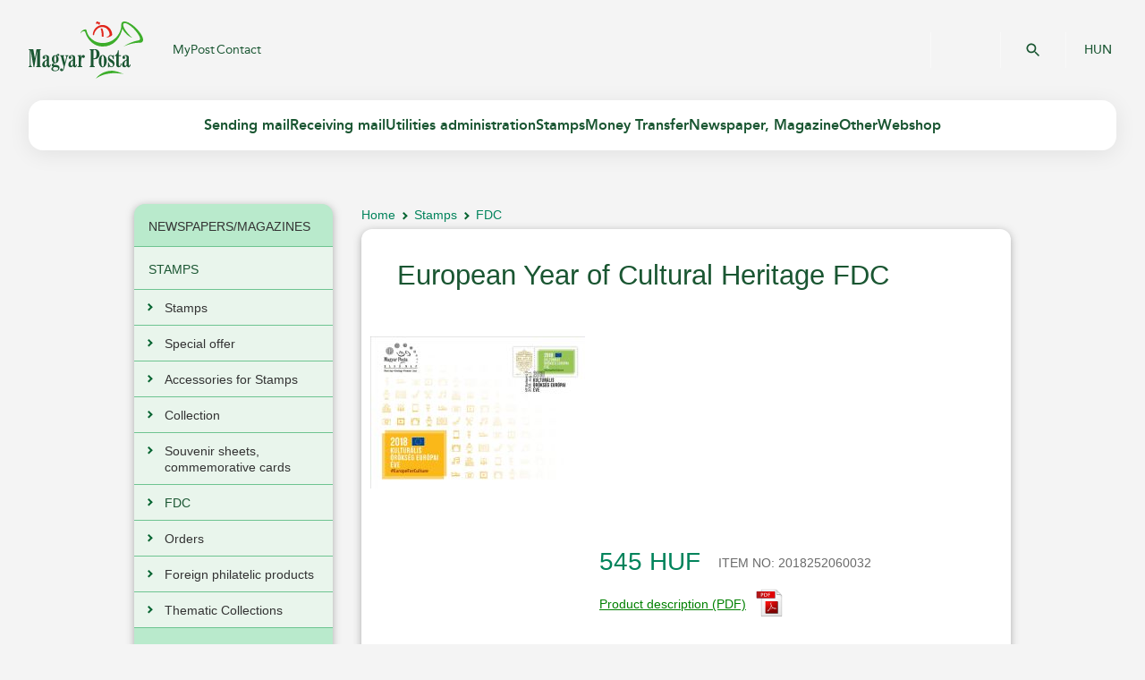

--- FILE ---
content_type: text/html;charset=UTF-8
request_url: https://eshop.posta.hu/storefront/en/stamps/fdc/european-year-of-cultural-heritage-fdc/prod2018252060032.html
body_size: 77852
content:

                              
    <!DOCTYPE html>
    <!-- layout.vm -->
    <!-- MACRO:layout.vm\masterTemplate -->

        <head>
            <title>Magyar Posta Zrt. - European Year of Cultural Heritage FDC</title>
<meta name="description" content="" />
<meta name="keywords" content="" />

<meta http-equiv="Content-Type" content="text/html; charset=utf-8"/>
<meta http-equiv="imagetoolbar" content="no"/>
<meta http-equiv="X-UA-Compatible" content="IE=10" />
<meta name="copyright" content="Magyar Posta Zrt."/>
<meta name="owner" content="Magyar Posta Zrt."/>
<meta name="robots" content="all"/>
<meta name="googlebot" content="all"/>
<link type="image/x-icon" rel="icon" href="/favicon.ico"/>
<link type="image/x-icon" rel="shortcut icon" href="/favicon.ico"/>


<script type="text/javascript">var baseUrl = "/storefront";</script>

<script type="module" src="https://net.posta.hu/menu/public/login-component-ui/single-entry-bundles.js"> </script>
<script type="module" src="https://net.posta.hu/menu/public/basket-component-ui/single-entry-bundles.js"> </script>

<link type="text/css" rel="stylesheet" media="all" href="/static/internet/c/style.css"/>
<script type="text/javascript" src="/static/internet/j/jquery.js"> </script>
<script type="text/javascript" src="/static/internet/j/modernizr.js"> </script>
<script type="text/javascript" src="/static/internet/j/script.js" charset="utf-8"> </script>


<script type="text/javascript" src="/storefront/template-resources/js/libs/jquery-ui-1.7.3.custom.min.js"></script>
<script type="text/javascript" src="/storefront/template-resources/js/shoppingCartDisplay.js"></script>
<script type="text/javascript" src="/storefront/template-resources/js/script.js"></script>
<script type="text/javascript" src="/storefront/template-resources/js/bundle.js"></script>
<script type="text/javascript" src="/storefront/template-resources/js/jquery-selectBox.min.js"></script>
<script type="text/javascript" src="/storefront/template-resources/js/libs/jquery.prettyPhoto.js"></script>
<script type="text/javascript" src="/storefront/template-resources/js/libs/jquery.jcarousel.js"></script>
<script type="text/javascript" src="/storefront/template-resources/js/libs/jquery.blockui.js"></script>

<link type="text/css" rel="stylesheet" media="all" href="/storefront/template-resources/stylesheet/app-reset.css"/>
<link type="text/css" rel="stylesheet" media="all" href="/storefront/template-resources/stylesheet/app-base.css"/>
<link type="text/css" rel="stylesheet" media="all" href="/storefront/template-resources/stylesheet/prettyPhoto.css"/>
<!--[if IE]>
	<link type="text/css" rel="stylesheet" media="all" href="/storefront/template-resources/stylesheet/ie-app-base.css"/>
<![endif]-->
<link type="text/css" rel="stylesheet" media="all" href="/storefront/template-resources/stylesheet/chrome-safari-app-base.css"/>

<link type="text/css" rel="stylesheet" media="all" href="/storefront/template-resources/stylesheet/facelift-theme.css"/>

<script type='text/javascript' src='/storefront/dwr/interface/autocompletionProduct.js'></script>
<script type='text/javascript' src='/storefront/dwr/engine.js'></script>
<script type='text/javascript' src='/storefront/dwr/util.js' ></script>

<script type="text/javascript">
    var jq = jQuery.noConflict();
</script>

<!-- Google tag (gtag.js) -->
<script async src=https://www.googletagmanager.com/gtag/js?id=G-WBP80L7709></script>
<script> window.dataLayer = window.dataLayer || []; function gtag(){dataLayer.push(arguments);} gtag('js', new Date()); gtag('config', 'G-WBP80L7709'); </script>

	<script type="text/javascript">
		PostaEP = {
			fullBaseUrl: 'https://eshop.posta.hu:443/storefront',
			companyConst: 'POSTAEP:COMPANY',
			messages: {
				paginator: {
					prev: 'Previous',
					next: 'Next'
				},
				cartIcon: {
					sum: 'Total',
					quantityPrefix: 'Quantity: ',
					quantityPostfix: '',
					empty: 'The cart is empty',
					gotoCart: 'View Cart',
					addToCartSuccess: 'Item added to cart',
					addToCartFailed: 'The operation is failed',
					errorPaymentInProgress: 'The cart not modifiable - payment started',
					errorExcludedProduct: 'This product excluded by the content of the shopping cart',
					invalidSubscriptionDate: 'Invalid subscription date',
					invalidRegion: 'Invalid region',
					invalidForeignQty: '1 copy per foreign address may be ordered through the webshop, please write to hirlapelofizetes@posta.hu to request multiple copies.',
					error: 'Cannot order this amount'
				},
				addressType: {
					person: 'First Name:<span class="required-field"> *</span>',
					company: 'Company Name:<span class="required-field"> *</span>'
				},
				priceTiers: {
					quantity: 'quantity',
					quantityLong: 'globals.pricetier.quantity.interval.longversion',
					fromQuantity: 'and above'
				},
				discountPrice: {
					discount: 'discount'
				},
				confirmAddressDelete: {
					deleteAddressConfirmMessage: 'Are you sure you want to delete this address?',
					deleteAddressConfirmContinueBtn: 'Yes',
					deleteAddressConfirmCancelBtn: 'Cancel'
				},
				confirmDialog: {
					confirmDialogTitle: 'Attention!'
				},
				
				wait: {
					addToCartWaitMsg: 'Please wait...'
				},
                vatNumber: {
				    hu: 'xxxxxxxx-y-zz',
				    other: 'Please always use the country code with the VAT numbers!'
				}
			}
		}
	</script>	 
                       <!-- MACRO:catalog\product\productMacros.vm\productScripts -->
    <script type="text/javascript" src="/storefront/template-resources/js/product.js"></script>

  <script type='text/javascript' src='/storefront/dwr/interface/skuConfigurationService.js'></script>
  <script type='text/javascript' src='/storefront/dwr/interface/jsonBundleService.js'></script>
  <script type='text/javascript' src='/storefront/dwr/interface/postaAjaxController.js'></script>

  <script type='text/javascript'>
    var productId = 217122;
    var numOptions = 0;
    var currencyCode = "HUF";
    var localeCode = "en";
    var defaultLocaleCode = "hu_HU";
    var lastSelectedOption = "";
    var availableQuantity = 0;
    var infiniteQuantity = false;

    //Set of valid options last returned from the server
    var optionSet = null;

  /////////////////// variables accessors ///////////////////////
  function baseUrl() {
      return "/storefront";
  }

  function isUpdate() {
      return false;
  }

  function shoppingCartUidPk() {
      return 593644;
  }

  function getProductImageFileName(newSkuBean) {
		var image = "";
        				image = newSkuBean.imageUrl;
        		if (!image||image=="") {
			return "image-not-available.png"; 
		} else {
			return image;
		}
  }

  //////////// spring accessors  /////////////////////////
  function springItemNo() {
    return "ITEM NO";
  }

  function springProductWas() {
    return "was";
  }

  function springProductIs() {
    return "discount";
  }

  function springPreorder() {
      return "Pre Order";
  }

  function springAddToCart() {
      return "Add to Cart";
  }

  function springInStock() {
      return "In Stock";
  }

  function springOutOfStock() {
      return "Out of Stock";
  }

  function springRestockDate() {
      return "estimated restock date";
  }

  function springAvailableForPreOrder() {
      return "Available for pre order";
  }

  function springPreOrderRestockDate() {
      return "estimated release date";
  }

  function springItemsAvailable() {
      return "items available";
  }

  function springAvailableForBackOrder() {
      return "Available for back order";
  }

  function springBackOrderRestockDate() {
      return "estimated restock date";
  }

  function springWillShipWhenAvailable() {
      return "Will ship when available";
  }

  function springInsufficientStock() {
      return "We're sorry, the inventory available is insufficient";
  }

  function getExpectedReleaseDate() {
            return null;
  }

  
</script>
            </head>
        <body>
            

 
  <header id="header">
   <div id="mobile-menu">
      <div class="header">
         <div class="header-top">
            <a href="https://www.posta.hu/international_main" title="Magyar Posta Zrt." class="logo" target="_top">Magyar Posta Zrt. Kezdőlap</a>
            <a href="https://www.posta.hu/search" class="search-button">&#160;</a>
            <a href="/fooldal" class="languages" target="_self" onclick="window.top.postMessage('languageChangeHU', '*');">HUN</a>
         </div>
         <div class="header-bottom">
            <a href="#" class="hamburger">Mobil menü megnyitása</a>
            <div class="component-include">
               <posta-clnt-basket-component theme="primary-theme"></posta-clnt-basket-component>
            </div>
            <div class="component-include">
               <posta-clnt-login-component theme="primary-theme"></posta-clnt-login-component>
            </div>
         </div>
      </div>
      <div class="top-menu">
         <div class="wrapper">
            <nav class="left" role="navigation" title="Felső menüsor">
               <a href="https://net.posta.hu/dashboard/public/dashboard-ui/" class="menulink">MyPost</a>
               <a href="https://www.posta.hu/customer_service" class="menulink">Contact</a>
            </nav>
            <nav class="right" role="navigation" title="Másodlagos menü">
               <a href="https://www.posta.hu/search">Search</a>
            </nav>
         </div>
      </div>
      <nav class="main-menu" role="navigation" title="Főmenü">
         <ul>
            <li class="parent">
               <a href="https://www.posta.hu/vxO8yBc5QtCUrmZqBzLZsw.html" title="Sending mail" target="_top">Sending mail</a>
               <ul>
                  <li class="parent">
                     <a href="https://www.posta.hu/oOT9oJQFTy6oOxDS8inkqg.html" title="Domestic letters" target="_top">Domestic letters</a>
                     <ul>
                        <li>
                           <a href="https://www.posta.hu/sending_mail/domestic_letters/letter" title="Letter" target="_top">Letter</a>
                        </li>
                        <li>
                           <a href="https://www.posta.hu/sending_mail/domestic_letters/priority" title="Priority" target="_top">Priority</a>
                        </li>
                        <li>
                           <a href="https://www.posta.hu/sending_mail/domestic_letters/prepaid_postal_product_family" title="Prepaid postal product family" target="_top">Prepaid postal product family</a>
                        </li>
                     </ul>
                  </li>
                  <li class="parent">
                     <a href="https://www.posta.hu/mGoIcInaRiO4Z1Cn42M5mQ.html" title="Letters abroad" target="_top">Letters abroad</a>
                     <ul>
                        <li>
                           <a href="https://www.posta.hu/sending_mail/letters_abroad/international_letter_and_postcard" title="International letter and postcard" target="_top">International letter and postcard</a>
                        </li>
                        <li>
                           <a href="https://www.posta.hu/sending_mail/parcels_abroad/international_ems_express_mail" title="International EMS express mail" target="_top">International EMS express mail</a>
                        </li>
                        <li>
                           <a href="https://www.posta.hu/sending_mail/letters_abroad/international_prepaid_envelope" title="International prepaid envelope" target="_top">International prepaid envelope</a>
                        </li>
                     </ul>
                  </li>
                  <li class="parent">
                     <a href="https://www.posta.hu/10081415.html" title="International Business Letter" target="_top">International Business Letter</a>
                     <ul>
                        <li>
                           <a href="https://www.posta.hu/international_business_letter/international_business_reply_mail" title="International Business Reply Mail" target="_top">International Business Reply Mail</a>
                        </li>
                     </ul>
                  </li>
                  <li class="parent">
                     <a href="https://www.posta.hu/mNJPAI8TSoqkMFB93mlMoA.html" title="Additional services" target="_top">Additional services</a>
                     <ul>
                        <li>
                           <a href="https://www.posta.hu/sending_mail/additional_services/registered" title="Registered" target="_top">Registered</a>
                        </li>
                        <li>
                           <a href="https://www.posta.hu/sending_mail/additional_services/advice_of_delivery" title="Advice of delivery" target="_top">Advice of delivery</a>
                        </li>
                        <li>
                           <a href="https://www.posta.hu/sending_mail/additional_services/insured_items" title="Insured items" target="_top">Insured items</a>
                        </li>
                        <li>
                           <a href="https://www.posta.hu/sending_mail/additional_services/postal_sealing" title="Postal sealing" target="_top">Postal sealing</a>
                        </li>
                        <li>
                           <a href="https://www.posta.hu/sending_mail/additional_services/delivery_to_addressee_in_person" title="Delivery to addressee in person" target="_top">Delivery to addressee in person</a>
                        </li>
                        <li>
                           <a href="https://www.posta.hu/sending_mail/additional_services/payment_for_goods" title="Payment for goods" target="_top">Payment for goods</a>
                        </li>
                        <li>
                           <a href="https://www.posta.hu/sending_mail/additional_services/addressee_pays" title="Addressee pays" target="_top">Addressee pays</a>
                        </li>
                        <li>
                           <a href="https://www.posta.hu/sending_mail/additional_services/collection_from_the_door" title="Collection from the door" target="_top">Collection from the door</a>
                        </li>
                        <li>
                           <a href="https://www.posta.hu/sending_mail/additional_services/postal_packing_boxes" title="Postal packing boxes" target="_top">Postal packing boxes</a>
                        </li>
                     </ul>
                  </li>
                  <li class="parent">
                     <a href="https://www.posta.hu/V1BxzeQ1T5qXFl0oLCK0HQ.html" title="Parcels abroad" target="_top">Parcels abroad</a>
                     <ul>
                        <li>
                           <a href="https://www.posta.hu/sending_mail/parcels_abroad/international_postal_parcel" title="International postal parcel" target="_top">International postal parcel</a>
                        </li>
                        <li>
                           <a href="https://www.posta.hu/sending_mail/parcels_abroad/international_ems_express_mail" title="International EMS express mail" target="_top">International EMS express mail</a>
                        </li>
                        <li>
                           <a href="https://www.posta.hu/sending_mail/parcels_abroad/europa_parcel" title="Európa+ parcel" target="_top">Európa+ parcel</a>
                        </li>
                        <li>
                           <a href="https://www.posta.hu/sending_mail/parcels_abroad/mpl_europe_standard" title="MPL Europe Standard" target="_top">MPL Europe Standard</a>
                        </li>
                     </ul>
                  </li>
                  <li class="parent">
                     <a href="https://www.posta.hu/gkD0h7K4QnOyYcJ3yajfEw.html" title="Domestic parcels" target="_top">Domestic parcels</a>
                     <ul>
                        <li>
                           <a href="https://www.posta.hu/sending_mail/domestic_parcels/mpl_business_parcel" title="MPL Business parcel" target="_top">MPL Business parcel</a>
                        </li>
                        <li>
                           <a href="https://www.posta.hu/sending_mail/domestic_parcels/mpl_postal_parcel" title="MPL postal parcel" target="_top">MPL postal parcel</a>
                        </li>
                     </ul>
                  </li>
                  <li class="parent">
                     <a href="https://www.posta.hu/international-business-parcel" title="International Business Parcel " target="_top">International Business Parcel </a>
                     <ul>
                        <li>
                           <a href="https://www.posta.hu/international-business-parcel/direct-parcel-service" title="Direct Parcel Service" target="_top">Direct Parcel Service</a>
                        </li>
                     </ul>
                  </li>
                  <li class="parent">
                     <a href="https://www.posta.hu/LsQWMM94RiufWowqFkhpXA.html" title="Useful information" target="_top">Useful information</a>
                     <ul>
                        <li>
                           <a href="https://www.posta.hu/postal_tariffs" title="Postal Tariffs" target="_top">Postal Tariffs</a>
                        </li>
                        <li>
                           <a href="https://www.posta.hu/nyomkovetes/nyitooldal" title="Tracking" target="_top">Tracking</a>
                        </li>
                        <li>
                           <a href="https://www.posta.hu/static/internet/download/Correct_addressing_of_letter-mail_items.pdf" title="Correct addressing" target="_top">Correct addressing</a>
                        </li>
                        <li>
                           <a href="https://www.posta.hu/static/internet/download/nemzetkozi_korlatozasok.xlsx" title="International restrictions" target="_top">International restrictions</a>
                        </li>
                     </ul>
                  </li>
               </ul>
            </li>
            <li class="parent">
               <a href="https://www.posta.hu/MujbTdkvROq9ycSMKGMHfA.html" title="Receiving mail" target="_top">Receiving mail</a>
               <ul>
                  <li class="parent">
                     <a href="https://www.posta.hu/i12lvQvySCmGfK1cRpz7rA.html" title="Receiving mail" target="_top">Receiving mail</a>
                     <ul>
                        <li>
                           <a href="https://www.posta.hu/nyomkovetes/nyitooldal" title="Tracking" target="_top">Tracking</a>
                        </li>
                        <li>
                           <a href="https://www.posta.hu/parcel_terminal" title="Parcel Terminal" target="_top">Parcel Terminal</a>
                        </li>
                        <li>
                           <a href="https://www.posta.hu/postalpoints" title="Postal Points" target="_top">Postal Points</a>
                        </li>
                        <li>
                           <a href="https://www.posta.hu/receiving_mail/parcel_delivery_to_the_door" title="Parcel delivery to the door" target="_top">Parcel delivery to the door</a>
                        </li>
                        <li>
                           <a href="https://www.posta.hu/receiving_mail/parcel_storage" title="Parcel storage" target="_top">Parcel storage</a>
                        </li>
                        <li>
                           <a href="https://www.posta.hu/receiving_mail/po_box_rental" title="PO Box rental" target="_top">PO Box rental</a>
                        </li>
                        <li>
                           <a href="https://www.posta.hu/receiving_mail/redirecting" title="Redirecting" target="_top">Redirecting</a>
                        </li>
                        <li>
                           <a href="https://www.posta.hu/receiving_mail/e_arrival_at_po_box" title="E-arrival at PO Box" target="_top">E-arrival at PO Box</a>
                        </li>
                        <li>
                           <a href="https://www.posta.hu/receiving_mail/repeated_delivery" title="Repeated delivery" target="_top">Repeated delivery</a>
                        </li>
                        <li>
                           <a href="https://www.posta.hu/postal_customs_agent_service" title="Postal Customs Agent Service" target="_top">Postal Customs Agent Service</a>
                        </li>
                     </ul>
                  </li>
               </ul>
            </li>
            <li class="parent">
               <a href="https://www.posta.hu/ZsGfMrU4RtKLf64MqFPRaw.html" title="Utilities administration" target="_top">Utilities administration</a>
               <ul>
                  <li class="parent">
                     <a href="https://www.posta.hu/M8Aj0tNHSKeg0ztpUo5dsA.html" title="Utilities administration" target="_top">Utilities administration</a>
                     <ul>
                        <li>
                           <a href="https://www.posta.hu/utilities_administration" title="Branch offices, administration points" target="_top">Branch offices, administration points</a>
                        </li>
                     </ul>
                  </li>
               </ul>
            </li>
            <li class="parent">
               <a href="https://www.posta.hu/stamps" title="Stamps" target="_top">Stamps</a>
               <ul>
                  <li class="parent">
                     <a href="https://www.posta.hu/stamps/stamps" title="Stamps" target="_top">Stamps</a>
                     <ul>
                        <li>
                           <a href="https://www.posta.hu/stamps/stamps/new_stamp" title="New stamps" target="_top">New stamps</a>
                        </li>
                        <li>
                           <a href="https://www.posta.hu/stamps/stamps/2020-2012" title="2020-2015" target="_top">2020-2015</a>
                        </li>
                        <li>
                           <a href="https://www.posta.hu/stamps/stamps/specialities" title="Specialities" target="_top">Specialities</a>
                        </li>
                        <li>
                           <a href="https://eshop.posta.hu/storefront/en/stamps/special-offer/cFT0101--cFT0005--p1.html" title="Special offer" target="_top">Special offer</a>
                        </li>
                        <li>
                           <a href="https://www.posta.hu/stamps/newsletter" title="Newsletter registration" target="_top">Newsletter registration</a>
                        </li>
                        <li>
                           <a href="https://www.posta.hu/stamps/postcrossing-project" title="Postcrossing project" target="_top">Postcrossing project</a>
                        </li>
                     </ul>
                  </li>
                  <li class="parent">
                     <a href="https://www.posta.hu/stamps/services" title="Services" target="_top">Services</a>
                     <ul>
                        <li>
                           <a href="https://www.posta.hu/stamps/services/contact" title="Contact" target="_top">Contact</a>
                        </li>
                        <li>
                           <a href="https://www.posta.hu/stamps/services/filaposta" title="Filaposta" target="_top">Filaposta</a>
                        </li>
                        <li>
                           <a href="https://www.posta.hu/stamps/stamp_subscription" title="Stamp subscription" target="_top">Stamp subscription</a>
                        </li>
                        <li>
                           <a href="https://www.posta.hu/stamps/services/stamp_order" title="Stamp order" target="_top">Stamp order</a>
                        </li>
                     </ul>
                  </li>
                  <li class="parent">
                     <a href="https://www.posta.hu/stamps/your_own_stamp" title="Your Own Stamp" target="_top">Your Own Stamp</a>
                     <ul>
                        <li>
                           <a href="https://www.posta.hu/stamps/your_own_stamp/your_own_stamp" title="Your Own Stamp" target="_top">Your Own Stamp</a>
                        </li>
                        <li>
                           <a href="https://www.posta.hu/stamps/your_own_stamp/available_sheets" title="Available sheets" target="_top">Available sheets</a>
                        </li>
                        <li>
                           <a href="https://www.posta.hu/stamps/your_own_stamp/order_your_own_stamp_here_and_now" title="Order Your Own Stamp here and now" target="_top">Order Your Own Stamp here and now</a>
                        </li>
                     </ul>
                  </li>
               </ul>
            </li>
            <li class="parent">
               <a href="https://www.posta.hu/ogAeqQhMRiOQfVntUBtSCA.html" title="Money Transfer" target="_top">Money Transfer</a>
               <ul>
                  <li class="parent">
                     <a href="https://www.posta.hu/KBdwLUMkSaKP8e5gNq6Uvw.html" title="Money Transfer" target="_top">Money Transfer</a>
                     <ul>
                        <li>
                           <a href="https://www.posta.hu/money_transfer" title="Money Transfer" target="_top">Money Transfer</a>
                        </li>
                     </ul>
                  </li>
               </ul>
            </li>
            <li class="parent">
               <a href="https://www.posta.hu/S9fgOnUxSD6eNp6ysUlwLQ.html" title="Newspaper, Magazine" target="_top">Newspaper, Magazine</a>
               <ul>
                  <li class="parent">
                     <a href="https://www.posta.hu/mPskPiypRreVWzodoABi5A.html" title="Newspaper, Magazine" target="_top">Newspaper, Magazine</a>
                     <ul>
                        <li>
                           <a href="https://www.posta.hu/newspapers/domestic_periodical_subscriptions" title="Domestic periodical subscriptions" target="_top">Domestic periodical subscriptions</a>
                        </li>
                     </ul>
                  </li>
               </ul>
            </li>
            <li class="parent">
               <a href="https://www.posta.hu/xaNhCPyOTaKkTACZSl0q4Q.html" title="Other" target="_top">Other</a>
               <ul>
                  <li class="parent">
                     <a href="https://www.posta.hu/ohAzxtPpRLmTPQ1ZvQHrkQ.html" title="Additional services" target="_top">Additional services</a>
                     <ul>
                        <li>
                           <a href="https://www.posta.hu/mobile_application" title="Magyar Posta Mobile Application" target="_top">Magyar Posta Mobile Application</a>
                        </li>
                        <li>
                           <a href="https://www.posta.hu/appointment" title="Appointment" target="_top">Appointment</a>
                        </li>
                        <li>
                           <a href="https://www.posta.hu/sender_eng" title="Sender" target="_top">Sender</a>
                        </li>
                        <li>
                           <a href="https://www.posta.hu/icsekk_payment" title="iCsekk payment" target="_top">iCsekk payment</a>
                        </li>
                     </ul>
                  </li>
               </ul>
            </li>
            <li class="cart">
               <a href="http://eshop.posta.hu/storefront/locale.ep?locale=en&amp;destination=shop.ep" target="_top">Webshop</a>
            </li>
         </ul>
      </nav>
   </div>
   <div class="top-menu">
      <div class="wrapper">
         <a href="https://www.posta.hu/international_main" title="Magyar Posta Zrt." class="logo">Magyar Posta Zrt.</a>
         <nav class="left" role="navigation" title="Felső menüsor">
            <a href="https://net.posta.hu/dashboard/public/dashboard-ui/" class="menulink">MyPost</a>
            <a href="https://www.posta.hu/customer_service" class="menulink">Contact</a>
         </nav>
         <nav class="right" role="navigation" title="Másodlagos menü">
            <div class="component-include">
               <posta-clnt-login-component theme="primary-theme"></posta-clnt-login-component>
            </div>
            <div class="component-include">
               <posta-clnt-basket-component theme="primary-theme"></posta-clnt-basket-component>
            </div>
            <div class="app-search-small">
               <form id="app_search" action="https://www.posta.hu/search" method="get">
                  <input type="hidden" name="appid" value="app_search" />
                  <input type="hidden" name="lang" value="en" />
                  <label for="search-text">Search text</label>
                  <input type="text" id="search-text" name="value" placeholder="Search..." />
                  <button type="submit" title="Search">OK</button>
               </form>
            </div>
            <nav class="languages" tabindex="1">
               <a href="http://eshop.posta.hu/storefront/locale.ep?locale=hu_HU&amp;destination=shop.ep" onclick="window.top.postMessage('languageChangeHU', '*');">
                  									HUN
                  								
               </a>
            </nav>
         </nav>
      </div>
   </div>
   <div id="main-menu">
      <div class="wrapper">
         <div class="menu">
            <ul>
               <li>
                  <a href="javascript:void(0);" title="Sending mail">
                     <span>Sending mail</span>
                  </a>
                  <div class="sub">
                     <div class="block">
                        <h3>Domestic letters</h3>
                        <ul>
                           <li>
                              <a href="https://www.posta.hu/sending_mail/domestic_letters/letter" title="Letter" target="_top">Letter</a>
                           </li>
                           <li>
                              <a href="https://www.posta.hu/sending_mail/domestic_letters/priority" title="Priority" target="_top">Priority</a>
                           </li>
                           <li>
                              <a href="https://www.posta.hu/sending_mail/domestic_letters/prepaid_postal_product_family" title="Prepaid postal product family" target="_top">Prepaid postal product family</a>
                           </li>
                        </ul>
                     </div>
                     <div class="block">
                        <h3>Letters abroad</h3>
                        <ul>
                           <li>
                              <a href="https://www.posta.hu/sending_mail/letters_abroad/international_letter_and_postcard" title="International letter and postcard" target="_top">International letter and postcard</a>
                           </li>
                           <li>
                              <a href="https://www.posta.hu/sending_mail/parcels_abroad/international_ems_express_mail" title="International EMS express mail" target="_top">International EMS express mail</a>
                           </li>
                           <li>
                              <a href="https://www.posta.hu/sending_mail/letters_abroad/international_prepaid_envelope" title="International prepaid envelope" target="_top">International prepaid envelope</a>
                           </li>
                        </ul>
                     </div>
                     <div class="block">
                        <h3>International Business Letter</h3>
                        <ul>
                           <li>
                              <a href="https://www.posta.hu/international_business_letter/international_business_reply_mail" title="International Business Reply Mail" target="_top">International Business Reply Mail</a>
                           </li>
                        </ul>
                     </div>
                     <div class="block">
                        <h3>Additional services</h3>
                        <ul>
                           <li>
                              <a href="https://www.posta.hu/sending_mail/additional_services/registered" title="Registered" target="_top">Registered</a>
                           </li>
                           <li>
                              <a href="https://www.posta.hu/sending_mail/additional_services/advice_of_delivery" title="Advice of delivery" target="_top">Advice of delivery</a>
                           </li>
                           <li>
                              <a href="https://www.posta.hu/sending_mail/additional_services/insured_items" title="Insured items" target="_top">Insured items</a>
                           </li>
                           <li>
                              <a href="https://www.posta.hu/sending_mail/additional_services/postal_sealing" title="Postal sealing" target="_top">Postal sealing</a>
                           </li>
                           <li>
                              <a href="https://www.posta.hu/sending_mail/additional_services/delivery_to_addressee_in_person" title="Delivery to addressee in person" target="_top">Delivery to addressee in person</a>
                           </li>
                           <li>
                              <a href="https://www.posta.hu/sending_mail/additional_services/payment_for_goods" title="Payment for goods" target="_top">Payment for goods</a>
                           </li>
                           <li>
                              <a href="https://www.posta.hu/sending_mail/additional_services/addressee_pays" title="Addressee pays" target="_top">Addressee pays</a>
                           </li>
                           <li>
                              <a href="https://www.posta.hu/sending_mail/additional_services/collection_from_the_door" title="Collection from the door" target="_top">Collection from the door</a>
                           </li>
                           <li>
                              <a href="https://www.posta.hu/sending_mail/additional_services/postal_packing_boxes" title="Postal packing boxes" target="_top">Postal packing boxes</a>
                           </li>
                        </ul>
                     </div>
                     <div class="block">
                        <h3>Parcels abroad</h3>
                        <ul>
                           <li>
                              <a href="https://www.posta.hu/sending_mail/parcels_abroad/international_postal_parcel" title="International postal parcel" target="_top">International postal parcel</a>
                           </li>
                           <li>
                              <a href="https://www.posta.hu/sending_mail/parcels_abroad/international_ems_express_mail" title="International EMS express mail" target="_top">International EMS express mail</a>
                           </li>
                           <li>
                              <a href="https://www.posta.hu/sending_mail/parcels_abroad/europa_parcel" title="Európa+ parcel" target="_top">Európa+ parcel</a>
                           </li>
                           <li>
                              <a href="https://www.posta.hu/sending_mail/parcels_abroad/mpl_europe_standard" title="MPL Europe Standard" target="_top">MPL Europe Standard</a>
                           </li>
                        </ul>
                     </div>
                     <div class="block">
                        <h3>Domestic parcels</h3>
                        <ul>
                           <li>
                              <a href="https://www.posta.hu/sending_mail/domestic_parcels/mpl_business_parcel" title="MPL Business parcel" target="_top">MPL Business parcel</a>
                           </li>
                           <li>
                              <a href="https://www.posta.hu/sending_mail/domestic_parcels/mpl_postal_parcel" title="MPL postal parcel" target="_top">MPL postal parcel</a>
                           </li>
                        </ul>
                     </div>
                     <div class="block">
                        <h3>International Business Parcel </h3>
                        <ul>
                           <li>
                              <a href="https://www.posta.hu/international-business-parcel/direct-parcel-service" title="Direct Parcel Service" target="_top">Direct Parcel Service</a>
                           </li>
                        </ul>
                     </div>
                     <div class="block">
                        <h3>Useful information</h3>
                        <ul>
                           <li>
                              <a href="https://www.posta.hu/postal_tariffs" title="Postal Tariffs" target="_top">Postal Tariffs</a>
                           </li>
                           <li>
                              <a href="https://www.posta.hu/nyomkovetes/nyitooldal" title="Tracking" target="_top">Tracking</a>
                           </li>
                           <li>
                              <a href="https://www.posta.hu/static/internet/download/Correct_addressing_of_letter-mail_items.pdf" title="Correct addressing" target="_top">Correct addressing</a>
                           </li>
                           <li>
                              <a href="https://www.posta.hu/static/internet/download/nemzetkozi_korlatozasok.xlsx" title="International restrictions" target="_top">International restrictions</a>
                           </li>
                        </ul>
                     </div>
                  </div>
               </li>
               <li>
                  <a href="javascript:void(0);" title="Receiving mail">
                     <span>Receiving mail</span>
                  </a>
                  <div class="sub">
                     <div class="block">
                        <h3>Receiving mail</h3>
                        <ul>
                           <li>
                              <a href="https://www.posta.hu/nyomkovetes/nyitooldal" title="Tracking" target="_top">Tracking</a>
                           </li>
                           <li>
                              <a href="https://www.posta.hu/parcel_terminal" title="Parcel Terminal" target="_top">Parcel Terminal</a>
                           </li>
                           <li>
                              <a href="https://www.posta.hu/postalpoints" title="Postal Points" target="_top">Postal Points</a>
                           </li>
                           <li>
                              <a href="https://www.posta.hu/receiving_mail/parcel_delivery_to_the_door" title="Parcel delivery to the door" target="_top">Parcel delivery to the door</a>
                           </li>
                           <li>
                              <a href="https://www.posta.hu/receiving_mail/parcel_storage" title="Parcel storage" target="_top">Parcel storage</a>
                           </li>
                           <li>
                              <a href="https://www.posta.hu/receiving_mail/po_box_rental" title="PO Box rental" target="_top">PO Box rental</a>
                           </li>
                           <li>
                              <a href="https://www.posta.hu/receiving_mail/redirecting" title="Redirecting" target="_top">Redirecting</a>
                           </li>
                           <li>
                              <a href="https://www.posta.hu/receiving_mail/e_arrival_at_po_box" title="E-arrival at PO Box" target="_top">E-arrival at PO Box</a>
                           </li>
                           <li>
                              <a href="https://www.posta.hu/receiving_mail/repeated_delivery" title="Repeated delivery" target="_top">Repeated delivery</a>
                           </li>
                           <li>
                              <a href="https://www.posta.hu/postal_customs_agent_service" title="Postal Customs Agent Service" target="_top">Postal Customs Agent Service</a>
                           </li>
                        </ul>
                     </div>
                  </div>
               </li>
               <li>
                  <a href="javascript:void(0);" title="Utilities administration">
                     <span>Utilities administration</span>
                  </a>
                  <div class="sub">
                     <div class="block">
                        <h3>Utilities administration</h3>
                        <ul>
                           <li>
                              <a href="https://www.posta.hu/utilities_administration" title="Branch offices, administration points" target="_top">Branch offices, administration points</a>
                           </li>
                        </ul>
                     </div>
                  </div>
               </li>
               <li>
                  <a href="javascript:void(0);" title="Stamps">
                     <span>Stamps</span>
                  </a>
                  <div class="sub">
                     <div class="block">
                        <h3>Stamps</h3>
                        <ul>
                           <li>
                              <a href="https://www.posta.hu/stamps/stamps/new_stamp" title="New stamps" target="_top">New stamps</a>
                           </li>
                           <li>
                              <a href="https://www.posta.hu/stamps/stamps/2020-2012" title="2020-2015" target="_top">2020-2015</a>
                           </li>
                           <li>
                              <a href="https://www.posta.hu/stamps/stamps/specialities" title="Specialities" target="_top">Specialities</a>
                           </li>
                           <li>
                              <a href="https://eshop.posta.hu/storefront/en/stamps/special-offer/cFT0101--cFT0005--p1.html" title="Special offer" target="_top">Special offer</a>
                           </li>
                           <li>
                              <a href="https://www.posta.hu/stamps/newsletter" title="Newsletter registration" target="_top">Newsletter registration</a>
                           </li>
                           <li>
                              <a href="https://www.posta.hu/stamps/postcrossing-project" title="Postcrossing project" target="_top">Postcrossing project</a>
                           </li>
                        </ul>
                     </div>
                     <div class="block">
                        <h3>Services</h3>
                        <ul>
                           <li>
                              <a href="https://www.posta.hu/stamps/services/contact" title="Contact" target="_top">Contact</a>
                           </li>
                           <li>
                              <a href="https://www.posta.hu/stamps/services/filaposta" title="Filaposta" target="_top">Filaposta</a>
                           </li>
                           <li>
                              <a href="https://www.posta.hu/stamps/stamp_subscription" title="Stamp subscription" target="_top">Stamp subscription</a>
                           </li>
                           <li>
                              <a href="https://www.posta.hu/stamps/services/stamp_order" title="Stamp order" target="_top">Stamp order</a>
                           </li>
                        </ul>
                     </div>
                     <div class="block">
                        <h3>Your Own Stamp</h3>
                        <ul>
                           <li>
                              <a href="https://www.posta.hu/stamps/your_own_stamp/your_own_stamp" title="Your Own Stamp" target="_top">Your Own Stamp</a>
                           </li>
                           <li>
                              <a href="https://www.posta.hu/stamps/your_own_stamp/available_sheets" title="Available sheets" target="_top">Available sheets</a>
                           </li>
                           <li>
                              <a href="https://www.posta.hu/stamps/your_own_stamp/order_your_own_stamp_here_and_now" title="Order Your Own Stamp here and now" target="_top">Order Your Own Stamp here and now</a>
                           </li>
                        </ul>
                     </div>
                  </div>
               </li>
               <li>
                  <a href="javascript:void(0);" title="Money Transfer">
                     <span>Money Transfer</span>
                  </a>
                  <div class="sub">
                     <div class="block">
                        <h3>Money Transfer</h3>
                        <ul>
                           <li>
                              <a href="https://www.posta.hu/money_transfer" title="Money Transfer" target="_top">Money Transfer</a>
                           </li>
                        </ul>
                     </div>
                  </div>
               </li>
               <li>
                  <a href="javascript:void(0);" title="Newspaper, Magazine">
                     <span>Newspaper, Magazine</span>
                  </a>
                  <div class="sub">
                     <div class="block">
                        <h3>Newspaper, Magazine</h3>
                        <ul>
                           <li>
                              <a href="https://www.posta.hu/newspapers/domestic_periodical_subscriptions" title="Domestic periodical subscriptions" target="_top">Domestic periodical subscriptions</a>
                           </li>
                        </ul>
                     </div>
                  </div>
               </li>
               <li>
                  <a href="javascript:void(0);" title="Other">
                     <span>Other</span>
                  </a>
                  <div class="sub">
                     <div class="block">
                        <h3>Additional services</h3>
                        <ul>
                           <li>
                              <a href="https://www.posta.hu/mobile_application" title="Magyar Posta Mobile Application" target="_top">Magyar Posta Mobile Application</a>
                           </li>
                           <li>
                              <a href="https://www.posta.hu/appointment" title="Appointment" target="_top">Appointment</a>
                           </li>
                           <li>
                              <a href="https://www.posta.hu/sender_eng" title="Sender" target="_top">Sender</a>
                           </li>
                           <li>
                              <a href="https://www.posta.hu/icsekk_payment" title="iCsekk payment" target="_top">iCsekk payment</a>
                           </li>
                        </ul>
                     </div>
                  </div>
               </li>
               <li class="cart">
                  <a href="http://eshop.posta.hu/storefront/locale.ep?locale=en&amp;destination=shop.ep" target="_top">
                     <span>Webshop</span>
                  </a>
               </li>
            </ul>
         </div>
      </div>
   </div>
</header>
	<main id="main">
	
            <section id="content" class="dl-app">
                <aside id="sidebar-1">
                    


<nav id="categories">
	<ul>
											
								
	    	
				
																																																										<li ><a href="/storefront/en/newspapers-magazines/cHT01--p1.html"><span>Newspapers/Magazines</span></a>
								<ul style="display:none;">
													
	    	
				
																																																											<li ><a href="/storefront/en/newspapers-magazines/current-action/cHT01--cHT0105--p1.html"><span>Current action</span></a></li>					
																															
	    	
				
																																																											<li ><a href="/storefront/en/newspapers-magazines/lifestyle-family-home/cHT01--cHT0103--p1.html"><span>Lifestyle, Family, Home</span></a></li>					
																	
	    	
				
																																																											<li ><a href="/storefront/en/newspapers-magazines/public-life-politics-economics/cHT01--cHT0107--p1.html"><span>Public life, Politics, Economics</span></a></li>					
																	
	    	
				
																																																											<li ><a href="/storefront/en/newspapers-magazines/information-science-technology/cHT01--cHT0106--p1.html"><span>Information, Science & Technology</span></a></li>					
																	
	    	
				
																																																											<li ><a href="/storefront/en/newspapers-magazines/art-culture/cHT01--cHT0108--p1.html"><span>Art & Culture</span></a></li>					
																	
	    	
				
																																																											<li ><a href="/storefront/en/newspapers-magazines/cars-motorcycles-sports-leisure/cHT01--cHT0102--p1.html"><span>Cars, motorcycles, Sports, Leisure</span></a></li>					
																	
	    	
				
																																																											<li ><a href="/storefront/en/newspapers-magazines/special-offers-profile-package-discounts/cHT01--cHT0111--p1.html"><span>Special offers, Profile package discounts</span></a></li>					
																	
	    	
				
																																																											<li ><a href="/storefront/en/newspapers-magazines/professional-journals/cHT01--cHT0109--p1.html"><span>Professional journals</span></a></li>					
																	
	    	
				
																																																											<li ><a href="/storefront/en/newspapers-magazines/religion/cHT01--cHT0110--p1.html"><span>Religion</span></a></li>					
																	
	    	
				
																																																											<li ><a href="/storefront/en/newspapers-magazines/annals/cHT01--cHT0104--p1.html"><span>Annals</span></a></li>					
																							</ul>
					</li>	
													
											
								
	    	
				
																																																												<li  class="opened current" ><a href="/storefront/en/stamps/cFT0101--p1.html"><span>Stamps</span></a>
								<ul style="display:none;">
													
	    	
				
																																																											<li ><a href="/storefront/en/stamps/stamps/cFT0101--cFT0002--p1.html"><span>Stamps</span></a></li>					
																	
	    	
				
																																																											<li ><a href="/storefront/en/stamps/special-offer/cFT0101--cFT0005--p1.html"><span>Special offer</span></a></li>					
																															
	    	
				
																																																											<li ><a href="/storefront/en/stamps/accessories-for-stamps/cFT0101--cFT0012--p1.html"><span>Accessories for Stamps</span></a></li>					
																	
	    	
				
																																																											<li ><a href="/storefront/en/stamps/collection/cFT0101--cFT0006--p1.html"><span>Collection</span></a></li>					
																	
	    	
				
																																																											<li ><a href="/storefront/en/stamps/souvenir-sheets-commemorative-cards/cFT0101--cFT0007--p1.html"><span>Souvenir sheets, commemorative cards</span></a></li>					
																	
	    	
				
																																																													<li  class="current" ><a href="/storefront/en/stamps/fdc/cFT0101--cFT0003--p1.html"><span>FDC</span></a></li>					
																								
	    	
				
																																																											<li ><a href="/storefront/en/stamps/orders/cFT0101--cFT0004--p1.html"><span>Orders</span></a></li>					
																	
	    	
				
																																																											<li ><a href="/storefront/en/stamps/foreign-philatelic-products/cFT0101--cFT0013--p1.html"><span>Foreign philatelic products</span></a></li>					
																								
	    	
				
																																																											<li ><a href="/storefront/en/stamps/thematic-collections/cFT0101--cFT0011--p1.html"><span>Thematic Collections</span></a></li>					
									</ul>
					</li>	
														
								
	    	
				
																																																										<li ><a href="/storefront/en/your-own-stamp/cSZB0001--p1.html"><span>Your Own Stamp</span></a>
								<ul style="display:none;">
													
	    	
				
																																																											<li ><a href="/storefront/en/your-own-stamp/graduation/cSZB0001--cSZB0004--p1.html"><span>Graduation</span></a></li>					
																	
	    	
				
																																																											<li ><a href="/storefront/en/your-own-stamp/horoscope/cSZB0001--cSZB0003--p1.html"><span>Horoscope</span></a></li>					
																	
	    	
				
																																																											<li ><a href="/storefront/en/your-own-stamp/first/cSZB0001--cSZB0005--p1.html"><span>First</span></a></li>					
																								
	    	
				
																																																											<li ><a href="/storefront/en/your-own-stamp/hungaroring/cSZB0001--cSZB0007--p1.html"><span>Hungaroring</span></a></li>					
																	
	    	
				
																																																											<li ><a href="/storefront/en/your-own-stamp/youth/cSZB0001--cSZB0008--p1.html"><span>Youth</span></a></li>					
																	
	    	
				
																																																											<li ><a href="/storefront/en/your-own-stamp/christmas/cSZB0001--cSZB0002--p1.html"><span>Christmas</span></a></li>					
																	
	    	
				
																																																											<li ><a href="/storefront/en/your-own-stamp/love/cSZB0001--cSZB0009--p1.html"><span>Love</span></a></li>					
																	
	    	
				
																																																											<li ><a href="/storefront/en/your-own-stamp/theater/cSZB0001--cSZB0010--p1.html"><span>Theater</span></a></li>					
																	
	    	
				
																																																											<li ><a href="/storefront/en/your-own-stamp/greetings/cSZB0001--cSZB0011--p1.html"><span>Greetings</span></a></li>					
																	
	    	
				
																																																											<li ><a href="/storefront/en/your-own-stamp/message/cSZB0001--cSZB0012--p1.html"><span>Message</span></a></li>					
																	
	    	
				
																																																											<li ><a href="/storefront/en/your-own-stamp/city/cSZB0001--cSZB0013--p1.html"><span>City</span></a></li>					
																	
	    	
				
																																																											<li ><a href="/storefront/en/your-own-stamp/your-own-stamp/cSZB0001--cBelyegA5--p1.html"><span>Your Own Stamp</span></a></li>					
									</ul>
					</li>	
														
								
	    	
				
																																																										<li ><a href="/storefront/en/stamp-subscription/cBE0101--p1.html"><span>Stamp subscription</span></a>
										</li>	
														
								
	    	
				
																																																										<li ><a href="/storefront/en/chip-card-readers-and-tax-forms/cAN0101--p1.html"><span>Chip-card readers and tax forms</span></a>
								<ul style="display:none;">
																											
	    	
				
																																																											<li ><a href="/storefront/en/chip-card-readers-and-tax-forms/chip-card-readers/cAN0101--cAN0005--p1.html"><span>Chip-card readers</span></a></li>					
																															
	    	
				
																																																											<li ><a href="/storefront/en/chip-card-readers-and-tax-forms/tax-forms-2016/cAN0101--cAN0006--p1.html"><span>Tax forms 2016</span></a></li>					
									</ul>
					</li>	
														
								
	    	
				
																																																										<li ><a href="/storefront/en/envelopes-and-packing-boxes/cKT0102--p1.html"><span>Envelopes and packing boxes</span></a>
								<ul style="display:none;">
													
	    	
				
																																																											<li ><a href="/storefront/en/envelopes-and-packing-boxes/kt0008/cKT0102--cKT0008--p1.html"><span>Borítékok</span></a></li>					
																																						
	    	
				
																																																											<li ><a href="/storefront/en/envelopes-and-packing-boxes/kt0009/cKT0102--cKT0009--p1.html"><span>Dobozok</span></a></li>					
																	
	    	
				
																																																											<li ><a href="/storefront/en/envelopes-and-packing-boxes/kt0011/cKT0102--cKT0011--p1.html"><span>Légpárnás tasakok</span></a></li>					
																	
	    	
				
																																																											<li ><a href="/storefront/en/envelopes-and-packing-boxes/kt0014/cKT0102--cKT0014--p1.html"><span>E-Green tasakok</span></a></li>					
																	
	    	
				
																																																											<li ><a href="/storefront/en/envelopes-and-packing-boxes/kt0015/cKT0102--cKT0015--p1.html"><span>Hullámkarton tasakok</span></a></li>					
																	
	    	
				
																																																											<li ><a href="/storefront/en/envelopes-and-packing-boxes/akkumulator-formahab/cKT0102--cAkkumulator_formahab--p1.html"><span>Akkumulátorvédő formahab</span></a></li>					
									</ul>
					</li>	
														
								
	    	
				
																																																										<li ><a href="/storefront/en/pre-paid-products/cFT0102--p1.html"><span>Pre-paid products</span></a>
										</li>	
						</ul>
</nav>

                    













                </aside>
                <section id="main">
                                           <!-- MACRO:layout.vm\regularBreadcrumbs -->
    <nav id="breadcrumb">
        













<span><a href="/storefront/index.ep">Home</a></span>
			<!-- MACRO:includes\breadcrumbs.vm\displayCategoryBreadCrumbs -->
			    		<span><a href="/storefront/en/stamps/cFT0101--p1.html">Stamps</a></span>
			    		<span><a href="/storefront/en/stamps/fdc/cFT0101--cFT0003--p1.html">FDC</a></span>
		    </nav>
                                           <!-- MACRO:catalog\product\productMacros.vm\productContent -->
    <div class="product">
          <h1 class="title">
      		      	European Year of Cultural Heritage FDC
      </h1>
    
    <div id="prod-data">
      <div class="product-images">
        <p class="product-img">
          <a id="productImageA" href="/storefront/renderImage.image?imageName=KulturalisOr_FDC.jpg&amp;width=600&amp;height=400&amp;padding=0" rel="prettyPhoto" title=" ">
                      
            <img src="/storefront/renderImage.image?imageName=KulturalisOr_FDC.jpg&amp;width=240&amp;padding=0" max-width='240' align="middle" border="0" alt="" id='productImage'/>
          </a>
        </p>

        
                                                                		
        
                
                                
              </div> 	  
            <div id="updatePriceServiceCallError" class="error-message-line" style="display:none">
        The content of the bundle has changed. Please refresh page.      </div>

            <form id="skuSelectForm" name="skuSelectForm" method="post">
              <input type="hidden" name="_finish" value="true" />
        
        <div class="product-box">
          <div class="price-box">
          	<div id="lowest-price-and-sku-box" class="container">
          			          	<div id="lowest-price" class="column first">
		            		              <div id="productPrice">
		                        	    		
		                		                    <!-- MACRO:VM_global_library.vm\displayPrice -->
              <span class="reg-price" id="lowestPrice">  545 HUF
</span>
      <!-- MACRO:VM_global_library.vm\displayPriceScheduleFrequencyWithClass -->
	      		                		              </div>
		            				</div>
																	<div id="sku-product" class="column">
						<p class="sku" id="skuCode" style="margin-top:2px">ITEM NO: 2018252060032</p>
					</div>
							</div>
			
			
			<div id="options-product" class="options-box">
	            	            <input type="hidden" id="cartItems[0].skuCode" name="cartItems[0].skuCode" value="2018252060032"/>
	            	            	            				
				<div style="clear:both;"></div>
				
					      			       <div>
          <a href="/storefront/content/files/27_EN_EUROPEAN_YEAR_OF_CULTURAL_HERITAGE.pdf" target="_new">
          	<div class="product-description-pdf-div">Product description (PDF)</div>
          	<img src="/storefront/template-resources/images/ico-pdf.png" alt="Download" border="0" />
          </a>
       </div>
    	
	            	            
	            	            	            
	            <span id="globalInventoryError"></span>
         	</div> 
		           			
			<div style="clear:both;"></div>
			
			            
            <div id="quantity-input-and-add-to-cart" class="container">
	            <div id="quantity-input" class="column first">
	            		            		              				                  	<input type="text" id="quantitySelect" class="right-aligned-field" style="width:70px;" name="cartItems[0].quantity" value="1" 
	                  		onchange="handleQuantityChangeForCalculatedBundle(this);"/>
		              		              					</div>
	            	                    							     <div class="column">
			                  			          			            <!-- MACRO:catalog\product\productMacros.vm\displayAddToCartButtonAjaxByInputs -->
                              							<input name="add-to-cart" value="Add to Cart" type="button" class="add-to-cart aatc btn" onclick="javascript:cartIcon.addToCartByInputs('cartItems[0].skuCode', 'quantitySelect', this, false);">
		      			          			      </div>
			    			      
			    			</div>
			<div id="min-qty-product">
							</div>
                       </div>         </div>             </form>
            
     

            <script type="text/javascript" charset="utf-8">
        var addToCartDisabled = false;
        var currencySymbol = "Ft";
        var price = "";
                  var price = 545.00;
                var priceTiers = new Array();

                  priceTiers[1 - 1] = 545.00;
        
              </script>
    </div>


    <div id="prod-tabs">
      <ul>
                  	<li><a href="#product-details-box">Product Details</a></li>
          	<li><a href="#product-features-box">Features</a></li>
                      </ul>

      
                                                    
        <div id="product-details-box">
                                  <p>Magyar Posta is issuing a promotional definitive domestic no value indication stamp with a label called European Year of Cultural Heritage 2018 featuring versions of the logo of the thematic year, which appears on the label sections of the Your Own Stamp sheet. The new issue was produced by the printing company Pénzjegynyomda, and will go on sale on 1 August and be available in first day post offices and at Filaposta in Hungary from the date of issue, but may also be ordered from Magyar Posta’s online store.

2018 is the European Year of Cultural Heritage, which was launched by the European Culture Forum in Milan on 7 December 2017. The European Union introduced thematic years in 1983 to draw attention to specific areas of our daily lives, to encourage dialogue and to create an opportunity to get to know the relevant values better.

The aim of the European Year of Cultural Heritage is to encourage more people to discover and find out more about Europe’s cultural heritage, and to reinforce the European identity and a sense of belonging to a common European family in citizens. European cultural heritage has many forms such as buildings, historic towns, monuments, books, archaeological finds, landscapes, flora and fauna, traditions, languages, craftsmanship, traditional knowledge and skills, and now even digital contents.

During the year there will be many thousand EU-level national, regional and local events throughout the European Union aiming, through appropriate education, to focus on children and young people who will preserve and pass on this cultural heritage to future generations.

This will be implemented through a series of European, national, regional and local initiatives. Each Member State appoints a national coordinator to decide on the programmes to be included in the national calendar of events at a national and regional level. The events which are accepted for this may freely use the thematic year’s official logo, slogan and brochures.

Sources: www.europarl.europa.eu; www.europapont.blog.hu; www.koee2018.kormany.hu</p>
                  </div>
       
        <div id="product-features-box">
          <table class="flat">
            <tbody>
              				                <!-- MACRO:catalog\product\productMacros.vm\displayAttributes -->

    
          
                	
      		<!-- MACRO:catalog\product\productMacros.vm\displayAttribute -->
      
    <tr >
      <td class="label">Type</td>
                      <td>
        FDC
      </td>
    </tr>
        	
    
                    
                	
      		<!-- MACRO:catalog\product\productMacros.vm\displayAttribute -->
      
    <tr class='odd'>
      <td class="label">Short description</td>
                      <td>
        Magyar Posta is issuing a promotional definitive domestic no value indication stamp with a label called European Year of Cultural Heritage 2018.
      </td>
    </tr>
        	
    
                              
                	
      		<!-- MACRO:catalog\product\productMacros.vm\displayAttribute -->
      
    <tr class='odd'>
      <td class="label">Printing Office</td>
                      <td>
        Pénzjegynyomda Zrt.
      </td>
    </tr>
        	
    
                    
                	
      		<!-- MACRO:catalog\product\productMacros.vm\displayAttribute -->
      
    <tr >
      <td class="label">Issue year</td>
                      <td>
        2018
      </td>
    </tr>
        	
    
                    
                	
      		<!-- MACRO:catalog\product\productMacros.vm\displayAttribute -->
      
    <tr class='odd'>
      <td class="label">Issue time</td>
                      <td>
        2018. augusztus 1.
      </td>
    </tr>
        	
    
                    
                	
      		<!-- MACRO:catalog\product\productMacros.vm\displayAttribute -->
      
    <tr >
      <td class="label">Designer</td>
                      <td>
        Bélyeg: Benedek Imre; Boríték, bélyegző: Baticz Barnabás
      </td>
    </tr>
        	
    
                    
                	
    
                    
                	
    
                                      </tbody>
          </table>
        </div>
      
            
    </div> 
          </div>                      </section>
            </section>

            
  
	</main>
	<div class="cookie-modal" data-loading-timeout="2" data-done-timeout="2">
   <section id="cookie-modal" class="cookie-modal__dialog">
      <div class="cookie-modal__main">
         <h1 class="cookie-modal__title">Cookie settings</h1>
         <div class="cookie-modal__body">
            <p class="cookie-modal__text">Our website uses cookies to ensure the availability of services and settings for you and to monitor traffic on our website.
               To continue, please set which cookies you agree to in addition to the essential cookies
            </p>
            <div id="block-type_statistic" class="cookie-modal__block">
               <div class="cookie-modal__subtitle-container">
                  <h2 class="cookie-modal__subtitle">Cookies for statistical purposes</h2>
                  <label class="cookie-modal__switch">
                     <input class="cookie-modal__checkbox" type="checkbox" />
                     <span class="cookie-modal__switch-slider"></span>
                  </label>
               </div>
               <p class="cookie-modal__text">The purpose of these cookies is to collect information necessary for the appropriate development of the website and to improve
                  user experience. Their management is based on your consent, which you can withdraw at any time on our website. By consenting, you accept that your data will be transferred to the United States of America through Google Analytics/Facebook
                  Pixel/AdForm cookies.
               </p>
            </div>
            <div id="block-type_advertising" class="cookie-modal__block">
               <div class="cookie-modal__subtitle-container">
                  <h2 class="cookie-modal__subtitle">Cookies for advertising/tracking purposes</h2>
                  <label class="cookie-modal__switch">
                     <input class="cookie-modal__checkbox" type="checkbox" />
                     <span class="cookie-modal__switch-slider"></span>
                  </label>
               </div>
               <p class="cookie-modal__text">The purpose of these cookies is to display advertisements and content that are tailored to the user and are likely to be of
                  interest to them. Their management is based on your consent, which you can withdraw at any time on our website. By consenting, you accept that your data will be transferred to the United States of America through Google Analytics/Facebook
                  Pixel/AdForm cookies
               </p>
            </div>
            <div id="block-type_required" class="cookie-modal__block">
               <div class="cookie-modal__subtitle-container">
                  <h2 class="cookie-modal__subtitle">Cookies for functionality</h2>
                  <label class="cookie-modal__switch">
                     <input class="cookie-modal__checkbox" type="checkbox" />
                     <span class="cookie-modal__switch-slider"></span>
                  </label>
               </div>
               <p class="cookie-modal__text">These cookies are essential for navigating the website, for the functioning of key features and for accessing protected content.
                  If they are erased or blocked, our website may not function properly.
               </p>
            </div>
         </div>
         <div class="cookie-modal__footer">
            <a href="https://www.posta.hu/adatkezelesi_tajekoztato/cookie_kezeles" class="cookie-modal__link">Detailed cookie information</a>
            <button id="save-cookies" type="button" class="cookie-modal__button" tabindex="0">Save settings</button>
            <button id="accept-all-cookies" type="button" class="cookie-modal__button" tabindex="0">Accept all</button>
         </div>
      </div>
      <div class="cookie-modal__loader-container">
         <div class="cookie-modal__loader-image-container">
            <img src="/static/internet/picture/HourglassSplit_suti.svg" alt="HourglassSplit_suti.svg" class="cookie-modal__loader-image" />
         </div>
         <p class="cookie-modal__loader-title">Saving settings</p>
      </div>
      <div class="cookie-modal__done-container">
         <div class="cookie-modal__done-image-container">
            <img src="/static/internet/picture/CheckCircle_suti.svg" alt="CheckCircle_suti.svg" class="cookie_modal__done-image" />
         </div>
         <p class="cookie-modal__done-title">Successful save</p>
      </div>
   </section>
</div>
<footer id="footer">
   <div class="menu">
      <div class="wrapper">
         <nav>
            <h3>about us</h3>
            <div>
               <a href="https://www.posta.hu/about_magyar_posta">About Magyar Posta</a>
               <a href="https://www.posta.hu/about_magyar_posta/basic_data">Basic data of Magyar Posta</a>
               <a href="https://www.posta.hu/about_magyar_posta/annual_reports">Annual reports</a>
               <a href="https://www.posta.hu/sustainability_reports">Sustainability Reports</a>
               <a href="https://www.posta.hu/about_magyar_posta/quality_and_environmental_management">Quality and Environmental Management</a>
            </div>
         </nav>
         <nav>
            <h3>Helpful information</h3>
            <div>
               <a href="https://www.posta.hu/general_terms_and_conditions">General terms, conditions and related information for postal services</a>
               <a href="https://www.posta.hu/postal_tariffs">Postal Tariffs</a>
               <a href="https://www.posta.hu/notices">Delivery notices of the arrival of items</a>
               <a href="/static/internet/download/PRIVACY_NOTICE_MAGYAR_POSTA_ZRT.pdf">Privacy notice</a>
               <a href="https://www.posta.hu/cookie_policy">Cookie policy</a>
            </div>
         </nav>
         <nav>
            <h3>PRODUCTBOOKLETS </h3>
            <div>
               <a href="/static/internet/download/Correct_addressing_of_letter-mail_items.pdf">Instructions on correct addressing</a>
               <a href="https://www.posta.hu/posting_list_and_dispatch_book_guide">Posting list and dispatch book guide</a>
               <a href="/static/internet/download/RMA1476_Elektronikus_Feladojegyzek_I_Level_kuldemenyek_8p13_HU-EN.pdf">Electronic posting list technical specification –
                  valid from January 2025
               </a>
               <a href="/static/internet/download/RMA1174_Elektronikus_Feladojegyzek_I_Level_kuldemenyek_8p14_HU-EN_clean.pdf">Electronic posting list technical specification – valid from 05 January 2026</a>
               <a href="/static/internet/download/level_ver8_13.xsd">XSD file valid from January 2025</a>
               <a href="/static/internet/download/level_ver8.14.xsd">XSD file valid from 05 January 2026</a>
            </div>
         </nav>
         <nav>
            <h3>CONTACT</h3>
            <div>
               <a href="https://www.posta.hu/customer_service">Customer service</a>
               <a href="mailto:ugyfelszolgalat@posta.hu">E-mail: ugyfelszolgalat@posta.hu</a>
            </div>
         </nav>
      </div>
   </div>
   <div class="social">
      <div class="wrapper">
         <a href="https://www.posta.hu/international_main" class="logo" target="_top">
            <img src="/static/internet/picture/posta-footer-logo.svg" alt="Magyar Posta logó" role="link" />
         </a>
         <nav class="icons">
            <a href="https://www.instagram.com/magyar_posta_zrt/" target="_blank">
               <img src="/static/internet/picture/icon-instagram.svg" alt="posta instagram" role="link" />
            </a>
            <a href="https://www.youtube.com/user/magyarpostaofficial/featured" target="_blank">
               <img src="/static/internet/picture/icon-youtube.svg" alt="posta youtube" role="link" />
            </a>
            <a href="https://www.facebook.com/MagyarPosta/" target="_blank">
               <img src="/static/internet/picture/icon-facebook.svg" alt="posta facebook" role="link" />
            </a>
            <a href="https://www.linkedin.com/company/hungarian-post/" target="_top">
               <img src="/static/internet/picture/icon-linkedin.svg" alt="posta linkedin" role="link" />
            </a>
         </nav>
      </div>
   </div>
   <div class="copyright">
      <div class="wrapper">
         <nav>
            <span>© 2025 Magyar Posta Zrt.</span>
            <span>Minden jog fenntartva!</span>
            <a href="https://www.posta.hu/public_data">Public data</a>
         </nav>
      </div>
   </div>
   		   		<script type="text/javascript">
   		  var _gaq = _gaq || [];
   		  _gaq.push(['_setAccount', 'UA-39224468-1']);
   		  _gaq.push(['_trackPageview']);
   		  function adThirdParty() {
   			(function() {
   					var ga = document.createElement('script'); ga.type = 'text/javascript'; ga.async = true;
   					ga.src = ('https:' == document.location.protocol ? 'https://ssl' : 'http://www') + '.google-analytics.com/ga.js';
   					var s = document.getElementsByTagName('script')[0]; s.parentNode.insertBefore(ga, s); })();
   			}
   		</script>
   		   
   		<script type="text/javascript">
   			jQuery1113(document).ready(function() {
   				if (jQuery1113.cookie('statCookiesAllowed') === 'true') {
   					if(typeof statThirdParty === "function"){
   						statThirdParty()
   					}
   				}
   				if (jQuery1113.cookie('adCookiesAllowed') === 'true') {
   					if(typeof adThirdParty === "function"){
   						adThirdParty()
   					}
   				}
   			})
   		</script>
   		
</footer>        </body>
    </html>


--- FILE ---
content_type: text/javascript
request_url: https://eshop.posta.hu/storefront/template-resources/js/product.js
body_size: 29085
content:
// Called to handle return from server with new sku to be displayed
function handleSkuSelection(skuBean, targetId) {
	if (targetId != null) {
		// Update the hidden input for specifying the sku to checkout
		// Note that we hardcode to the first item because there is currently no method for this JS
		// to use more than one cartItem.
		document.getElementById(targetId + ".skuCode").value = skuBean.productSku.skuCode;
        updateJsonBundle(targetId, skuBean);
        // Update the price for calculated bundle item
            recalculatePrice(price);
	} else {
		// Update the inventory
		// FIXME Ha lesz raktárkezelés, akkor ezt vissza kell tenni
//		updateProductInventory(skuBean);

		// go to multi-sku product path
		handleMultiSkuProductSkuSelection(skuBean);
		
        // update the quantity box
        updateQuantityBoxForSku(skuBean);
	}

	//Reset any error messages
	validateForm(document.getElementById("skuSelectForm"), skuBean, false);
}

// update the quantity box starting from the minimum quantity.
function updateQuantityBoxForSku(skuBean) {

    // Determine the minimum quantity.
    var minQty = 1;
    if (skuBean.priceTiers.length > 0) {
        minQty = skuBean.priceTiers[0].minQty;
    }
    if (minQty < skuBean.minOrderQty) {
    	minQty = skuBean.minOrderQty;
    }
    

    // Determine the maximum quantity to be displayed.
    var maxQty = minQty + 10;
    if (skuBean.inventory && maxQty > skuBean.inventory.availableQuantityInStock) {
        if (minQty > skuBean.inventory.availableQuantityInStock) {
        	maxQty = minQty; // to make sure that will display the minQty.
        } else {
        	maxQty = skuBean.inventory.availableQuantityInStock;
        }
    }
    
    var previousQuantity = document.getElementById("quantitySelect").value;
    updateQuantityBox(minQty, maxQty, previousQuantity);
}

/**
 * minQty Inclusive.
 * maxQty Inclusive.
 */
function updateQuantityBox(minQty, maxQty, previousQuantity)
{
    var quantityBox = document.getElementById("quantitySelect");

    // clear option values
    while (quantityBox.hasChildNodes()) {
        quantityBox.removeChild(quantityBox.lastChild);
    }
    var selectedIndex = -1;
    // populate the option list.
    for (var qty = minQty; qty <= maxQty; qty++) {
        quantityBox[quantityBox.length] = new Option(qty, qty);
        // NOT forget to select the quantity back
        if (previousQuantity == qty) {
        	selectedIndex = quantityBox.length - 1;
        }
    }
    if (selectedIndex >= 0) {
    	quantityBox.selectedIndex = selectedIndex;
    }

}

// Called to handle multi-sku products
function handleMultiSkuProductSkuSelection(newSkuBean) {
	var newSku = newSkuBean.productSku;

	// Update the hidden input for specifying the sku to checkout
	// Note that we hardcode to the first item because there is currently no method for this JS
	// to use more than one cartItem.
	document.getElementById("cartItems[0].skuCode").value = newSku.skuCode;

	// Update the image
	var imageFileName = encodeURIComponent(getProductImageFileName(newSkuBean));

	var newImage = baseUrl() + "/renderImage.image?imageName="
		+ imageFileName + "&width=200&padding=0";
	document.getElementById("productImage").src = baseUrl()
		+ "/renderImage.image?imageName=" + imageFileName
		+ "&width=240&padding=0";
	;
	document.getElementById("productImageA").href = baseUrl()
		+ "/renderImage.image?imageName=" + imageFileName
		+ "&width=600&height=400&padding=0";
	;

	// Update the wishlist link
	var wishList = document.getElementById("wishlistA")
	if (wishList != null) {
		wishList.href = baseUrl()
			+ "/add-to-wishlist.ep?skuCode=" + newSku.skuCode;
	}

	// Update the hidden input used to checkout the SKU
	document.getElementById("skuCode").innerHTML = springItemNo() + ": "
			+ newSku.skuCode;
	
	if (document.getElementById("skuCodeDisplayed") != null) {
		document.getElementById("skuCodeDisplayed").innerHTML = newSku.skuCode;
	}
	// Update the price
	// clear out the existing productPrice html
	var priceDiv = document.getElementById("productPrice");
	if(priceDiv == null) {
		return;
	}
	var hasLowestPrice = document.getElementById("lowestPrice") != null;

	while (priceDiv.hasChildNodes()) {
		priceDiv.removeChild(priceDiv.lastChild);
	}
	priceDiv.innerHTML = "";
	if (newSkuBean.priceTierContents.length == 1) {
		// No price tiers
		var lowestPrice = newSkuBean.lowestPrice;
		if (newSkuBean.lowestLessThanList) {
			// on sale
			var saleDiv = document.createElement("div");
			saleDiv.setAttribute("class", "sale-price");
			saleDiv.setAttribute("className", "sale-price"); //for IE
			saleDiv.setAttribute("id", "lowestPrice");
			saleDiv.innerHTML = lowestPrice;
			priceDiv.appendChild(saleDiv);

			var saveDiv = document.createElement("div");
			saveDiv.setAttribute("class", "was-save");
			saveDiv.setAttribute("className", "was-save"); //for IE
			saveDiv.setAttribute("id", "listPrice");
			
			saveDiv.innerHTML = "<p class=\"was-save-for-cart\"><del>" + newSkuBean.listPrice
					+ "</del><br/><small style=\"color:green;\">(" + newSkuBean.dollarSavings + " " + PostaEP.messages.discountPrice.discount + ")</small></p>";
			
			priceDiv.appendChild(saveDiv);
		} else {
			var regDiv = document.createElement("div");
			regDiv.setAttribute("class", "reg-price");
			regDiv.setAttribute("className", "reg-price"); //for IE
			regDiv.setAttribute("id", "lowestPrice");
			regDiv.innerHTML = lowestPrice;
			priceDiv.appendChild(regDiv);
		}
	} else {
		var priceTierHtml = "<table style=\"width:auto !important;\">";
		for ( var i = 0; i < newSkuBean.priceTierContents.length; i++) {
			if (i == newSkuBean.priceTierContents.length - 1) {
				priceTierHtml = priceTierHtml + "<tr><td class=\"right-aligned-field\">" +
						"<ul class=\"no-bottom-padding\">" +
						"<li style=\"padding:5 0 0 0 !important;\">";
				var replacedUpperBoundOfPriceTier = newSkuBean.priceTierContents[i].replace("@", PostaEP.messages.priceTiers.fromQuantity).replace("+","");
				var replacedUpperBoundOfPriceTierArray = replacedUpperBoundOfPriceTier.split("</span>");
				priceTierHtml = priceTierHtml
						+ replacedUpperBoundOfPriceTierArray[1] 
						+ "</li></ul></td><td style=\"vertical-align:bottom !important; padding-bottom:5px !important; padding-left:10px !important;\">"
						+ replacedUpperBoundOfPriceTierArray[0]
						+ "</td></tr>";
			} else {
				var replacedPriceTierContent = newSkuBean.priceTierContents[i].replace("@", PostaEP.messages.priceTiers.quantityLong);
				var replacedPriceTierContentArray = replacedPriceTierContent.split("</span>");
				priceTierHtml = priceTierHtml + "<tr><td class=\"right-aligned-field\">" +
					"<ul class=\"no-bottom-padding\">" +
					"<li style=\"padding:5 0 0 0 !important;\">";
				priceTierHtml = priceTierHtml
					+ replacedPriceTierContentArray[1]
					+ "</li></ul></td><td style=\"vertical-align:bottom !important; padding-bottom:5px !important; padding-left:10px !important;\">"
					+ replacedPriceTierContentArray[0]
					+ "</td></tr>";
			}

		}
		priceTierHtml = priceTierHtml + "</table>";
		priceDiv.innerHTML = priceTierHtml;
	}
}

// Called when the user selects a new option value
function handleOptionChange(selectElementClicked) {

	//Disable the submit button while processing
	toggleAddToCart(false);

	//Stores the index of the option just selected
	var selectedOptionIndex = 0;

	//Request a new SKU matching the selected options
	var selectedOptionValues = getSelectedOptionValues(optionSet);

	var ok = true;
	
	skuConfigurationService.getAvailableOptionValues(productId, selectedOptionValues,
		function(options) {
			
			for( var i = 0; i < options.length; i++) {
				if(options[i].optionKey == "H_SKU_4_Kedvezmeny" && options[i].optionValues.length == 1) {
					ok = false;
				}
			}
			if(ok){
				// right now it is one way update (left to right)
				updateOptionValues(options, null, selectedOptionValues, productId);
			}
			else {
				var updatedSelectedOptionValues = updateSelectedOptionValues(optionSet);
				skuConfigurationService.getAvailableOptionValues(productId, updatedSelectedOptionValues,
					function(updatedOptions) {
						// right now it is one way update (left to right)
						updateOptionValues2(updatedOptions, null, selectedOptionValues, productId);
					}
				);
			}
		}
	);

	toggleAddToCart(true);
}

function updateSelectedOptionValues(optionSet) {
	var selectedOptionValues = new Array();
	var currOption;
	var currSelectElement;
	for ( var i = 0; i < optionSet.length; i++) {
		currOption = optionSet[i];
		currSelectElement = document.getElementById(currOption.optionKey);
		if(currOption.optionKey == "H_SKU_4_Kedvezmeny") {
			//Alapra állítás
			//selectedOptionValues[selectedOptionValues.length] = currOption.optionValues[0].optionValueKey;
			selectedOptionValues[selectedOptionValues.length] = "H_SKU_4_Kedvezmeny_0";
			document.getElementById(currOption.optionKey).selectedOptions = document.getElementById(currOption.optionKey).options[0];
		}
		else {
			selectedOptionValues[selectedOptionValues.length] = currSelectElement.options[currSelectElement.selectedIndex].value;
		}
	}

    return selectedOptionValues;
}

// get selected sku options for multi-sku product.
function getSelectedOptionValues(optionSet) {
	var selectedOptionValues = new Array();
	var currOption;
	var currSelectElement;
	var selectedOption;
	for ( var i = 0; i < optionSet.length; i++) {
		currOption = optionSet[i];
		currSelectElement = document.getElementById(currOption.optionKey);
		if(currOption.optionKey == "H_SKU_4_Kedvezmeny") {
			var discountExist = false;
			for ( var j = 0; j < currOption.optionValues.length; j++) {			
				if(currOption.optionValues[j].optionValueKey == "H_SKU_4_Kedvezmeny_1"){
					discountExist = true;
				}
				
			}
			if(discountExist){
				//Kedvezményesre állítás			
				//selectedOptionValues[selectedOptionValues.length] = currOption.optionValues[1].optionValueKey;
				selectedOptionValues[selectedOptionValues.length] = "H_SKU_4_Kedvezmeny_1";
				document.getElementById(currOption.optionKey).selectedOptions = document.getElementById(currOption.optionKey).options[1];
			}
		}
		else {
			selectedOptionValues[selectedOptionValues.length] = currSelectElement.options[currSelectElement.selectedIndex].value;
		}
	}

    return selectedOptionValues;
}

// get selected sku options for multi-sku product within a bundle.
function getSelectedOptionValuesForConstituent(fieldName) {
    var selectedOptionValues = new Array();

	// Every multi option couple has a naming convention.
	// fieldName.select1
	// fieldName.select2
	var i = 1;
	while (document.getElementById(fieldName + ".select" + i) != null) {
		selectedOptionValues[i-1] = document.getElementById(fieldName + ".select" + i++).value;
	}

    return selectedOptionValues;
}

// Called when the user selects a new option from a bundle constituents
function handleConstituentOptionChange(fieldName, productId) {

	//Disable the submit button while processing
	toggleAddToCart(false);

	// Request a new SKU matching the selected options
	var selectedOptionValues = getSelectedOptionValuesForConstituent(fieldName);

    var qty = getQuantity(fieldName);

	skuConfigurationService.getAvailableOptionValues(productId, selectedOptionValues,
		function(options) {
			// right now it is one way update (left to right)
			updateOptionValues(options, fieldName, selectedOptionValues, productId);
		}
	);

	//Enable the submit button after processing
	toggleAddToCart(true);
}

// Updates the option values for given baseTargetId. For products, it updates the Sku option's option key element.
function updateOptionValues(options, baseTargetId, selectedOptions, productId) {
	if (selectedOptions == null) {
		selectedOptions = new Array();
		alert("selectedOptions is null");
	}

    var qty = getQuantity(baseTargetId);
	for (var i = 0; i < options.length; i++) {
		// select the combo box to be updated
		var option = options[i];
		var el;

		if (baseTargetId == null) {
			optionSet = options;
			el = document.getElementById(option.optionKey);

		} else {
			el = document.getElementById(baseTargetId + ".select" + (i + 1));

		}

		// reset the options
		clearComboBox(el);

		//sort the option value
		var sorter = function(a, b) {
			return a.ordering - b.ordering;
		};
		option.optionValues.sort(sorter);

		for (var j = 0; j < option.optionValues.length; j++) {
			// select the sku option value
			var optionValue = option.optionValues[j];
			var htmlOption = createOption(option.optionValues[j]);
			el.options[j] = htmlOption;
		}

		el.selectedIndex = getSelectedOptionIndex(el.options, selectedOptions);
		
		var selectedValue = el.options[el.selectedIndex].value;

		jQuery(el).selectBox('refresh');
		jQuery(el).selectBox('value', selectedValue);

		el.disabled = false;

	}

    // finally we shall update the sku with the new options!
    var selectedOptionValues;
    if (baseTargetId == null) {
        selectedOptionValues = getSelectedOptionValues(options);
    } else {
        selectedOptionValues = getSelectedOptionValuesForConstituent(baseTargetId);
    }
    skuConfigurationService.getSkuWithMatchingOptionValuesAndQuantity(productId, selectedOptionValues, currencyCode, qty,
        function(skuBean) {
            handleSkuSelection(skuBean, baseTargetId);
        }
    );

}

function updateOptionValues2(options, baseTargetId, selectedOptions, productId) {
	if (selectedOptions == null) {
		selectedOptions = new Array();
		alert("selectedOptions is null");
	}

    var qty = getQuantity(baseTargetId);
	for (var i = 0; i < options.length; i++) {
		// select the combo box to be updated
		var option = options[i];
		var el;

		if (baseTargetId == null) {
			optionSet = options;
			el = document.getElementById(option.optionKey);

		} else {
			el = document.getElementById(baseTargetId + ".select" + (i + 1));

		}

		// reset the options
		clearComboBox(el);

		//sort the option value
		var sorter = function(a, b) {
			return a.ordering - b.ordering;
		};
		option.optionValues.sort(sorter);

		for (var j = 0; j < option.optionValues.length; j++) {
			// select the sku option value
			var optionValue = option.optionValues[j];
			var htmlOption = createOption(option.optionValues[j]);
			el.options[j] = htmlOption;
		}

		el.selectedIndex = getSelectedOptionIndex(el.options, selectedOptions);
		
		var selectedValue = el.options[el.selectedIndex].value;

		jQuery(el).selectBox('refresh');
		jQuery(el).selectBox('value', selectedValue);

		el.disabled = false;

	}

    // finally we shall update the sku with the new options!
    var selectedOptionValues;
    if (baseTargetId == null) {
        selectedOptionValues = updateSelectedOptionValues(options);
    } else {
        selectedOptionValues = getSelectedOptionValuesForConstituent(baseTargetId);
    }
    skuConfigurationService.getSkuWithMatchingOptionValuesAndQuantity(productId, selectedOptionValues, currencyCode, qty,
        function(skuBean) {
            handleSkuSelection(skuBean, baseTargetId);
        }
    );

}

// returns the selected option index
function getSelectedOptionIndex(elementOptions, selectedOptions) {
	for (var i = 0; i < elementOptions.length; i++) {
		for (var j = 0; j < selectedOptions.length; j++) {
			if (elementOptions[i].value == selectedOptions[j]) {
				return i;
			}
		}
	}

	return 0;
}

// Creates an option and returns it
function createOption(optionValue) {
	var localizedPropertyValue = optionValue.localizedPropertiesMap["skuOptionValueDisplayName_"+ localeCode];
	if (!localizedPropertyValue) {
		var localizedPropertyValue = optionValue.localizedPropertiesMap["skuOptionValueDisplayName_"+ defaultLocaleCode];
	}
	return new Option(
					localizedPropertyValue.value,
					optionValue.optionValueKey, false, false
				)
}
// Clears the content of a combo box
function clearComboBox(element) {
	element.options.length = 0;
}

function formatDate(date) {
  	// arrays used for data formatting
  	var m_names = new Array("January", "February", "March",
							"April", "May", "June", "July", "August", "September",
							"October", "November", "December");
	var d_names = new Array("Sun", "Mon", "Tue",
							"Wed", "Thu", "Fri", "Sat");
	var formattedDate = d_names[date.getDay()] + ", " + m_names[date.getMonth()] + " " + date.getDate();
	return formattedDate;
}

// Updates the inventory information display
function updateProductInventory(newSkuBean) {

	var inventory = newSkuBean.inventory;
	var availabilityCode = newSkuBean.availabilityCode;

	var infiniteQuantity = newSkuBean.infiniteQuantity;

	if (inventory != null) {
		availableQuantity = inventory.availableQuantityInStock;
	}

	var expectedReleaseDate = getExpectedReleaseDate();

	var availabilityBoxElement = document.getElementById("availability-box");

	// remove all children. this is needed in order to show restock date only
	// when needed per sku
	while (availabilityBoxElement.hasChildNodes()) {
		availabilityBoxElement.removeChild(availabilityBoxElement.lastChild);
	}

	// create new element for the inventory availability text
	var inventoryTextElement = document.createElement("div");
	inventoryTextElement.setAttribute("id", "inventoryText");
	inventoryTextElement.className = "instock";
	availabilityBoxElement.appendChild(inventoryTextElement);

	// create restock element for representing restock/expected availability
	// dates
	var restockDateElement = document.createElement("div");
	restockDateElement.setAttribute("id", "restockDate");
	restockDateElement.className = "sku";

	// add to cart button
	var addToCartButton = document.getElementById("addToCartSubmit");
	var preOrderButtonName = springPreorder();
	if (!isUpdate()) {
		addToCartButton.value = springAddToCart();
	}

	if (availabilityCode == "IN_STOCK") {
		if (!infiniteQuantity && inventory != null) {
			inventoryTextElement.innerHTML = springInStock() + ", "
					+ availableQuantity + "&nbsp;" + springItemsAvailable();
		} else {
			inventoryTextElement.innerHTML = springInStock();
		}
		addToCartButton.disabled = false;
		addToCartButton.className = "add-to-cart aatc";
		inventoryTextElement.className = "instock";
	} else if (availabilityCode == "OUT_OF_STOCK") {
		inventoryTextElement.innerHTML = springOutOfStock();
		inventoryTextElement.className = "outstock";
		addToCartButton.disabled = true;
		addToCartButton.className = "add-to-cart aatc off";
	} else if (availabilityCode == "OUT_OF_STOCK_WITH_RESTOCK_DATE") {
		inventoryTextElement.innerHTML = springOutOfStock();
		inventoryTextElement.className = "outstock";
		addToCartButton.disabled = true;
		addToCartButton.className = "add-to-cart aatc off";
		if (inventory != null && inventory.restockDate != null) {
			restockDateElement.innerHTML = "(" + springRestockDate() + ": "
					+ formatDate(inventory.restockDate) + ")";
			availabilityBoxElement.appendChild(restockDateElement);
		}
	} else if (availabilityCode == "AVAILABLE_FOR_PREORDER") {
		inventoryTextElement.innerHTML = springAvailableForPreOrder();
		if (expectedReleaseDate != null) {
			restockDateElement.innerHTML = "(" + springPreOrderRestockDate()
					+ ":&nbsp;" + expectedReleaseDate + ")";
			availabilityBoxElement.appendChild(restockDateElement);
		}
		if (!isUpdate()) {
			addToCartButton.value = preOrderButtonName;
		}
		addToCartButton.disabled = false;
		addToCartButton.className = "pre-order";
	} else if (availabilityCode == "AVAILABLE_FOR_BACKORDER") {
		inventoryTextElement.innerHTML = springAvailableForBackOrder();
		inventoryTextElement.className = "instock";
		if (inventory != null && inventory.restockDate != null) {
			restockDateElement.innerHTML = "(" + springBackOrderRestockDate()
					+ ":&nbsp;" + formatDate(inventory.restockDate) + ")";
			availabilityBoxElement.appendChild(restockDateElement);
		} else {
			inventoryTextElement.innerHTML = springWillShipWhenAvailable();
		}
		addToCartButton.disabled = false;
	}

	if (newSkuBean.listPrice == null || !newSkuBean.skuAvailable || !newSkuBean.purchasable) {
		addToCartButton.disabled = true;
		addToCartButton.className = "add-to-cart aatc off";
	}
}

function validateForm(optionForm, skuBean, showErrors) {
    if(optionSet) {
        //Check that all options have been selected
        for ( var i = 0; i < optionSet.length; i++) {
            var currOption = optionSet[i];
            var selectElement = document.getElementById(currOption.optionKey);
            var errorSpan = document
                    .getElementById(currOption.optionKey + "-error");
            if (selectElement.options[selectElement.selectedIndex].text == "-- Select --"
                    && showErrors) {
                errorSpan.innerHTML = "<span class='req'>Please select a "
                        + currOption.optionKey + "</span>";
                return false;
            } else {
                errorSpan.innerHTML = "";
            }
        }
    }
	//Check that there is sufficient stock
	if (!skuBean.infiniteQuantity) {
		var quantitySelectElement = document.getElementById("quantitySelect");

 		var selectedQuantity = 0;//in case if the quantity combo is not visible, like in the GC page, assume that the selected quantity is 1
		if (quantitySelectElement.selectedIndex) {
			selectedQuantity = quantitySelectElement.options[quantitySelectElement.selectedIndex].value;
		}

		if (availableQuantity < selectedQuantity && showErrors) {
			document.getElementById("globalInventoryError").innerHTML = "<br><center><span class='error-msg'>"
					+ springInsufficientStock() + "</span></center><br><br>";
			return false;
		}
	}
	document.getElementById("globalInventoryError").innerHTML = "";
	return true;
}

// fieldName: cartItems[0].constituents[0].constituents[0]
// it's needed to remove the prefix "cartItems[0].", then we can look up it in bundle.
function getJsonPath(fieldName){
    var prefix = "cartItems[0].";
    var x = fieldName.indexOf(prefix);
    var path = fieldName;
    if(x>=0){
        path = fieldName.substring(prefix.length);
    }
    return path;
}

// get the quantity of the current bundle item,
// multiply it with the quantity of top level bundle.
// TODO: shall the quantiaty of top bundle also be included within bundle object?
function getQuantity(fieldName){
    var quantity = 1;
    // if the bundle is available, check the item quantity in bundle.
    if( (typeof(bundle)!="undefined")
        && bundle.calculatedBundle
        && (fieldName!=null) ){
        var path = getJsonPath(fieldName);
        var bundle_item = findJSONBundleElement(bundle, path);
        quantity = bundle_item.quantity;
    }
    if(document.getElementById("quantitySelect")){
        quantity = quantity * document.getElementById("quantitySelect").value;
    }
    return quantity;
}

// update the item price in bundle, if it exists
function updateJsonBundle(fieldName, skuBean){
    if( (typeof(bundle)!="undefined")
        && (fieldName!=null) ){
        var path = getJsonPath(fieldName);
        var bundle_item = findJSONBundleElement(bundle, path);

        // update the skuCode
        bundle_item.skuCode = skuBean.productSku.skuCode;

        if (!skuBean.lowestPrice) {
            // clean all price information
            bundle_item.price = 0;
            bundle_item.priceTiers = [];
            bundle_item.recurringPrice = 0;
            bundle_item.recurringPriceTiers = [];
            bundle_item.paymentSchedule = "";

            return;
        }

		// TODO This part shall be refactored when removing client calculation.
        // retrieve price value from the price string
        // "$10.23 per month" => 10.23
        var re = new RegExp(/.*(\d+\.\d+)(.*)/);
        var m = re.exec(skuBean.lowestPrice);

        if (m != null) {
            // m[2] is payment schedule
            // if there is no payment schedule, set the normal price
            if (m[2].length == 0) {
                bundle_item.price = m[1];
                bundle_item.priceTiers = skuBean.priceTiers;
                // clean recurring price information
                bundle_item.recurringPrice = 0;
                bundle_item.recurringPriceTiers = [];
                bundle_item.paymentSchedule = "";
            } else {
                // it's a recurring price so set the recurring price
                bundle_item.recurringPrice = m[1];
                bundle_item.paymentSchedule = m[2];
                // clean normal price
                bundle_item.price = 0;
                bundle_item.priceTiers = [];
            }
        }

    }
}

// It is more appropriate to put this function in product.js.
function toggleAddToCart(enabled) {
	button = jQuery('input.add-to-cart');
	button.attr('disabled', (addToCartDisabled || !enabled));
}

function newspaperValidDate(monthSw){
	var validDate = new Date();						
	//var monthSw = "${monthSwitch}";
	//var isEndOfYear = validDate.getMonth() > 9;
	var isEndOfYear = validDate.getMonth() == 11 && (validDate.getDate() == 29 || validDate.getDate() == 30 || validDate.getDate() == 31);
	var isEndOfJuly = validDate.getMonth() == 6 && validDate.getDate() == 31;
	if(validDate.getDate() >= monthSw){
		validDate.setMonth(validDate.getMonth() + 2);
		if (isEndOfYear) {
			validDate.setMonth(validDate.getMonth()-1);
		}
    if(isEndOfJuly) {
	   validDate.setMonth(validDate.getMonth()-1);
	}

	}else{
		validDate.setMonth(validDate.getMonth() + 1);
	}
	validDate.setDate(1);
	validDate.setHours(0,0,0,0);
	return validDate;
}

function newspaperDays(date, monthSw){		
	var now = new Date();
	//var monthSw = "${monthSwitch}";
	if(now.getFullYear() == date.getFullYear() &&
		now.getMonth() == date.getMonth()){
		return [ false ];
	}
	if(date < newspaperValidDate()){
		return [ false ];
	}		
	return [ true ]
}

	
function showDatePickerEn(monthSwitch, maxMonth){
	jQuery(document).ready(function($){  						
		$("#datepicker").datepicker({
			dateFormat: 'yy.mm.dd',
			minDate: newspaperValidDate(monthSwitch),
			maxDate: maxMonth,
			beforeShowDay: function (date){
				return newspaperDays(date,monthSwitch);
			},
			closeText : "Done",
			prevText : "Prev",
			nextText : "Next",
			currentText : "Today",
			monthNames : [ "January", "February", "March", "April", "May",
					"June", "July", "August", "September", "October",
					"November", "December" ],
			monthNamesShort : [ "January", "February", "March", "April", "May",
								"June", "July", "August", "September", "October",
								"November", "December" ],
			dayNames : [ "Sunday", "Monday", "Tuesday", "Wednesday",
					"Thursday", "Friday", "Saturday" ],
			dayNamesShort : [ "Sun", "Mon", "Tue", "Wed", "Thu", "Fri", "Sat" ],
			dayNamesMin : [ "Su", "Mo", "Tu", "We", "Th", "Fr", "Sa" ],
			changeMonth: true,
			changeYear: true,
			showButtonPanel: true,
			closeText : 'Select',
			currentText : 'Today'
		}).focus(function() {
			var thisCalendar = $(this);
			$('.ui-datepicker-calendar').detach();
			$('.ui-datepicker-close').click(function() {
	var month = $("#ui-datepicker-div .ui-datepicker-month :selected").val();
	var year = $("#ui-datepicker-div .ui-datepicker-year :selected").val();
	thisCalendar.datepicker('setDate', new Date(year, month, 1));
			});				
		});	
	});		
}

function showDatePickerHu(monthSwitch, maxMonth){
	jQuery(document).ready(function($){  						
		$("#datepicker").datepicker({
			dateFormat: 'yy.mm.dd',
			minDate: newspaperValidDate(monthSwitch),
			maxDate: maxMonth,
			beforeShowDay: function (date){
				return newspaperDays(date,monthSwitch);
			},
			closeText : 'bezárás',
			prevText : '&laquo;&nbsp;vissza',
			nextText : 'előre&nbsp;&raquo;',
			currentText : 'ma',
			monthNames : [ 'Január', 'Február', 'Március', 'Április', 'Május',
					'Június', 'Július', 'Augusztus', 'Szeptember', 'Október',
					'November', 'December' ],
			monthNamesShort : [ 'Január', 'Február', 'Március', 'Április', 'Május',
								'Június', 'Július', 'Augusztus', 'Szeptember', 'Október',
								'November', 'December' ],
			dayNames : [ 'Vasámap', 'Hétfö', 'Kedd', 'Szerda', 'Csütörtök',
					'Péntek', 'Szombat' ],
			dayNamesShort : [ 'Vas', 'Hét', 'Ked', 'Sze', 'Csü', 'Pén', 'Szo' ],
			dayNamesMin : [ 'V', 'H', 'K', 'Sze', 'Cs', 'P', 'Szo' ],
			changeMonth: true,
			changeYear: true,
			showButtonPanel: true,
			closeText : 'Kiválaszt',
			currentText : 'Ma'
		}).focus(function() {
			var thisCalendar = $(this);
			$('.ui-datepicker-calendar').detach();
			$('.ui-datepicker-close').click(function() {
	var month = $("#ui-datepicker-div .ui-datepicker-month :selected").val();
	var year = $("#ui-datepicker-div .ui-datepicker-year :selected").val();
	thisCalendar.datepicker('setDate', new Date(year, month, 1));
			});				
		});	
	});		
}

function updateDeliveryService() {
	var region = document.getElementById("H_SKU_3_Szallitas").value;
	if(region == "H_SKU_3_Szallitas_0") {
		document.getElementById("H_SKU_2_div").className = "hidden";
	}
	else {
		document.getElementById("H_SKU_2_div").className = "";
	}
}


--- FILE ---
content_type: text/javascript;charset=utf-8
request_url: https://eshop.posta.hu/storefront/dwr/interface/jsonBundleService.js
body_size: 443
content:

// Provide a default path to dwr.engine
if (dwr == null) var dwr = {};
if (dwr.engine == null) dwr.engine = {};
if (DWREngine == null) var DWREngine = dwr.engine;

if (jsonBundleService == null) var jsonBundleService = {};
jsonBundleService._path = '/storefront/dwr';
jsonBundleService.updateJsonBundle = function(p0, callback) {
  dwr.engine._execute(jsonBundleService._path, 'jsonBundleService', 'updateJsonBundle', p0, false, callback);
}


--- FILE ---
content_type: image/svg+xml
request_url: https://eshop.posta.hu/static/internet/picture/icon-instagram.svg
body_size: 740
content:
<svg width="24" height="24" viewBox="0 0 24 24" fill="none" xmlns="http://www.w3.org/2000/svg">
<path d="M8 3C5.239 3 3 5.239 3 8V16C3 18.761 5.239 21 8 21H16C18.761 21 21 18.761 21 16V8C21 5.239 18.761 3 16 3H8ZM18 5C18.552 5 19 5.448 19 6C19 6.552 18.552 7 18 7C17.448 7 17 6.552 17 6C17 5.448 17.448 5 18 5ZM12 7C14.761 7 17 9.239 17 12C17 14.761 14.761 17 12 17C9.239 17 7 14.761 7 12C7 9.239 9.239 7 12 7ZM12 9C11.2044 9 10.4413 9.31607 9.87868 9.87868C9.31607 10.4413 9 11.2044 9 12C9 12.7956 9.31607 13.5587 9.87868 14.1213C10.4413 14.6839 11.2044 15 12 15C12.7956 15 13.5587 14.6839 14.1213 14.1213C14.6839 13.5587 15 12.7956 15 12C15 11.2044 14.6839 10.4413 14.1213 9.87868C13.5587 9.31607 12.7956 9 12 9Z" fill="#333333"/>
</svg>
